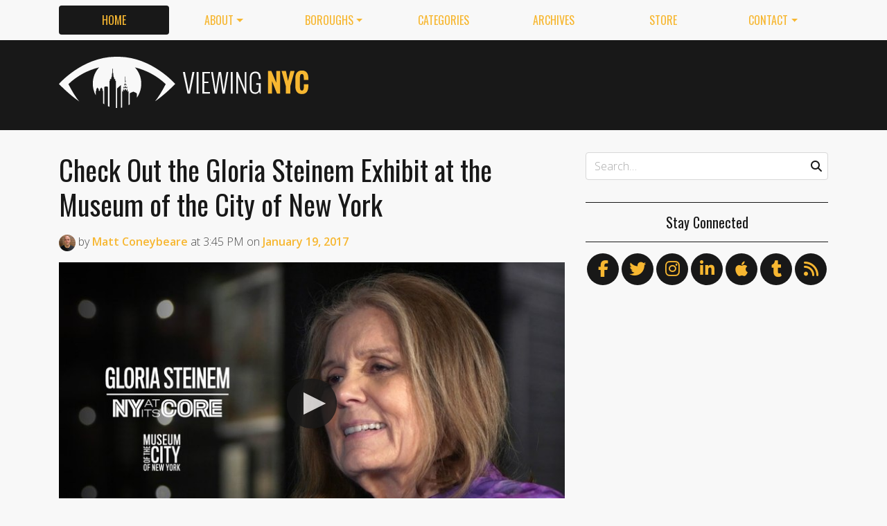

--- FILE ---
content_type: text/html
request_url: https://viewing.nyc/check-out-the-gloria-steinem-exhibit-at-the-museum-of-the-city-of-new-york/
body_size: 12125
content:
<!DOCTYPE html>
<!--[if lt IE 7]>      <html class="lt-ie9 lt-ie8 lt-ie7" lang="en"> <![endif]-->
<!--[if IE 7]>         <html class="lt-ie9 lt-ie8" lang="en"> <![endif]-->
<!--[if IE 8]>         <html class="lt-ie9" lang="en"> <![endif]-->
<!--[if gt IE 8]><!--> <html class="no-js" lang="en"> <!--<![endif]-->
<head>
  <meta charset='utf-8' />
  <meta http-equiv='X-UA-Compatible' content='IE=edge' />
  <meta name=viewport content='width=device-width, initial-scale=1'>
  
  
  <title>Check Out the Gloria Steinem Exhibit at the Museum of the City of New York | Viewing NYC</title>
  <meta name='description' content='The World City gallery exhibit at the Upper East Side&#39;s Museum of the City of New York is a hands-on, participatory gallery where &quot;you’ll find the moving silhouettes of notable people who…' />


  <meta name='apple-mobile-web-app-title' content='Viewing NYC'>
  <link rel='apple-touch-icon'  type='image/png'  sizes='57x57'   href='https://cdn.viewing.nyc/assets/favicon/apple-touch-icon-57x57-c340284bc9d9d4edc1a4706688212126f67df465c21998f3f684689bc88e14c3.png'>
  <link rel='apple-touch-icon'  type='image/png'  sizes='60x60'   href='https://cdn.viewing.nyc/assets/favicon/apple-touch-icon-60x60-c6d76299dff1494b3d498f6fd062997237e7da4ca00d7f64a6e71ca643c02072.png'>
  <link rel='apple-touch-icon'  type='image/png'  sizes='72x72'   href='https://cdn.viewing.nyc/assets/favicon/apple-touch-icon-72x72-6e2e148533fbd537ddaeaaa53596595b1facc1bb37d6049b60ccd305394def16.png'>
  <link rel='apple-touch-icon'  type='image/png'  sizes='76x76'   href='https://cdn.viewing.nyc/assets/favicon/apple-touch-icon-76x76-67089388b0254c0562e7069d3e8acfe6e14c069ef43184465c5cf2dc92f448b2.png'>
  <link rel='apple-touch-icon'  type='image/png'  sizes='114x114' href='https://cdn.viewing.nyc/assets/favicon/apple-touch-icon-114x114-75e98da602948abc6d55336ce1490735e337eefb1d9d227f5ebbd29e4616515e.png'>
  <link rel='apple-touch-icon'  type='image/png'  sizes='120x120' href='https://cdn.viewing.nyc/assets/favicon/apple-touch-icon-120x120-3bff878d57d55736c53e397e302bba2ace05f9d39a2ead066d701798bd32b8ef.png'>
  <link rel='apple-touch-icon'  type='image/png'  sizes='144x144' href='https://cdn.viewing.nyc/assets/favicon/apple-touch-icon-144x144-f73c2dffc552cfc8636bb361f1518b5b737a085c9b719db144416651272ebcb7.png'>
  <link rel='apple-touch-icon'  type='image/png'  sizes='152x152' href='https://cdn.viewing.nyc/assets/favicon/apple-touch-icon-152x152-1bd134a80c2f03ad92612a462fe193b3df249e7663fa14b23624cf8db3709a1d.png'>
  <link rel='apple-touch-icon'  type='image/png'  sizes='180x180' href='https://cdn.viewing.nyc/assets/favicon/apple-touch-icon-180x180-e2c742084801670a8a1e4758de61d823deb9c0ab46bfe144a957da91b9e79352.png'>
  <link rel='icon'              type='image/png'  sizes='16x16'   href='https://cdn.viewing.nyc/assets/favicon/favicon-16x16-aaa6182abefe48ace7bcd8d950f88ec6fb79c9baa44dbf1af85356db25851700.png'>
  <link rel='icon'              type='image/png'  sizes='32x32'   href='https://cdn.viewing.nyc/assets/favicon/favicon-32x32-9fab69a968d6aae6537838c4e3602f82ad272190cd2c08a625839ac166a4dfa2.png'>
  <link rel='icon'              type='image/png'  sizes='96x96'   href='https://cdn.viewing.nyc/assets/favicon/favicon-96x96-17350256031714b5c60af467710931deeb018af3d58f197bf148eab96fd1c616.png'>
  <link rel='icon'              type='image/png'  sizes='160x160' href='https://cdn.viewing.nyc/assets/favicon/favicon-160x160-05621976cf9ae25569b03b1b13fc98d97cdce82180c02823a64874d113f04a07.png'>
  <link rel='icon'              type='image/png'  sizes='192x192' href='https://cdn.viewing.nyc/assets/favicon/favicon-192x192-3e57743e7188d179397bf096d9c3f4b24b506ccf9dc8e252ebc5cf83f5ee6ca5.png'>
  <meta name='application-name' content='Viewing NYC'>
  <meta name='msapplication-TileColor' content='#f8f8f8'>
  <meta name='msapplication-TileImage' content='https://cdn.viewing.nyc/assets/favicon/mstile-144x144-f73c2dffc552cfc8636bb361f1518b5b737a085c9b719db144416651272ebcb7.png'>  
  <meta itemprop='name'        content='Check Out the Gloria Steinem Exhibit at the Museum of the City of New York' />
  <meta itemprop='description' content='The World City gallery exhibit at the Upper East Side&#39;s Museum of the City of New York is a hands-on, participatory gallery where &quot;you’ll find the moving silhouettes of notable people who…' />
  <meta itemprop='image'       content='http://cdn.viewing.nyc/assets/media/09e9f642999a7444790f12bb13e7e659/elements/07436652c64571dfe3b013d2b6ee7608/f75c5afe-1fac-4fe1-8ccc-9508e4dc3a64.jpg' />

  <meta property='fb:admins' content='100025296554145' />
  <meta property='fb:app_id' content='674769869309686'>
  <meta name='twitter:card'             content='summary_large_image' />
  <meta name='twitter:site'             content='@viewingnyc' />
  <meta name='twitter:title'            content='Check Out the Gloria Steinem Exhibit at the Museum of the City of New York' />
  <meta name='twitter:creator'          content='@coneybeare' />
  <meta name='twitter:url'              content='https://viewing.nyc/check-out-the-gloria-steinem-exhibit-at-the-museum-of-the-city-of-new-york/' />
  <meta name='twitter:description'      content='The World City gallery exhibit at the Upper East Side&#39;s Museum of the City of New York is a hands-on, participatory gallery where &quot;you’ll find the moving silhouettes of notable people who…' />
  <meta name='twitter:text:description' content='The World City gallery exhibit at the Upper East Side&#39;s Museum of the City of New York is a hands-on, participatory gallery where &quot;you’ll find the moving silhouettes of notable people who…' />
  <meta name='twitter:image:src'        content='http://cdn.viewing.nyc/assets/media/09e9f642999a7444790f12bb13e7e659/elements/07436652c64571dfe3b013d2b6ee7608/f75c5afe-1fac-4fe1-8ccc-9508e4dc3a64.jpg' />

  <meta property='og:type'        content='article' />
  <meta property='og:title'       content='Check Out the Gloria Steinem Exhibit at the Museum of the City of New York' />
  <meta property='og:url'         content='https://viewing.nyc/check-out-the-gloria-steinem-exhibit-at-the-museum-of-the-city-of-new-york/' />
  <meta property='og:description' content='The World City gallery exhibit at the Upper East Side&#39;s Museum of the City of New York is a hands-on, participatory gallery where &quot;you’ll find the moving silhouettes of notable people who…' />
  <meta property='og:site_name'   content='Viewing NYC' />

  <meta property='article:published_time' content='2017-01-19T15:45:00-05:00' />
  <meta property='article:modified_time'  content='2018-10-14T17:53:14-04:00' />
  <meta property='article:author'         content='https://viewing.nyc/authors/coneybeare/' />
  <meta property='article:publisher'      content='https://viewing.nyc/' />

  <meta property='article:tag' content='Manhattan' />
  <meta property='article:tag' content='Upper East Side' />
  <meta property='article:tag' content='activism' />
  <meta property='article:tag' content='exhibitions' />
  <meta property='article:tag' content='exhibits' />
  <meta property='article:tag' content='feminism' />
  <meta property='article:tag' content='feminist' />
  <meta property='article:tag' content='gloria steinem' />
  <meta property='article:tag' content='icons' />
  <meta property='article:tag' content='mcny' />
  <meta property='article:tag' content='museum of the city of new york' />
  <meta property='article:tag' content='museums' />
  <meta property='article:tag' content='new york at its core' />

  <meta property='og:image'             content='http://cdn.viewing.nyc/assets/media/09e9f642999a7444790f12bb13e7e659/elements/07436652c64571dfe3b013d2b6ee7608/f75c5afe-1fac-4fe1-8ccc-9508e4dc3a64.jpg' />
  <meta property='og:image:secure_url'  content='https://cdn.viewing.nyc/assets/media/09e9f642999a7444790f12bb13e7e659/elements/07436652c64571dfe3b013d2b6ee7608/f75c5afe-1fac-4fe1-8ccc-9508e4dc3a64.jpg' />
  <meta property='og:image:type'        content='image/jpeg' />
  <meta property='og:image:width'       content='1280' />
  <meta property='og:image:height'      content='720' />


  <link href="https://viewing.nyc/check-out-the-gloria-steinem-exhibit-at-the-museum-of-the-city-of-new-york/" rel="canonical" />
  <link rel="alternate" type="application/atom+xml" title="ATOM" href="https://viewing.nyc/feed/" />
  
  

  <link rel="stylesheet" media="all" href="//fonts.googleapis.com/css?family=Open+Sans:300,400,600|Oswald:300,400,700" />
  <link rel="stylesheet" media="all" href="https://cdn.viewing.nyc/assets/public-1b31816b33560db91ef7f37499ff9470df68bb91cbe98c6a4a93342a34843a61.css" />
  <!--[if lt IE 9]>
    <script src="https://oss.maxcdn.com/html5shiv/3.7.2/html5shiv.min.js"></script>
    <script src="https://oss.maxcdn.com/respond/1.4.2/respond.min.js"></script>
  <![endif]-->
<script>
  // Setup our namespace and default args
  var VNYC = {
    loaded: false,
    documentReady: {},
    documentReadyAjax: {}
  };
  
  // Basic function allows us to call back-loaded elements before they are defined
  VNYC.defer = function(namespace, method, args) {
    if (VNYC.loaded && VNYC[namespace] && VNYC[namespace][method]) {
      VNYC[namespace][method](args);
    } else {
      // console.log('Waiting for VNYC[' + namespace + '][' + method + '] to load...');
      setTimeout(function() { VNYC.defer(namespace, method, args) }, 50);
    }
  }
</script>
<meta name="csrf-param" content="authenticity_token" />
<meta name="csrf-token" content="FHEoOzLvnPbv9NEzBMlgKi6HFxBhTzs/me6pwLxFnNWqu4X2L2F4CpF/ZdksBA+wCvu6uFJTMqpPbml3T6crOg==" />
</head>
<body>
  <nav class='navbar navbar-expand-lg d-md-none mobile' role='navigation'>
  <div class='logo'>
  <a href="/">
    <div class='brand'>Viewing NYC</div>
</a></div>
  <button class='navbar-toggler' type='button' data-toggle='collapse' data-target='#navbar-collapse' aria-controls='navbar-collapse' aria-expanded='false' aria-label='Toggle navigation'>
    <span class="navbar-toggler-icon"></span>
  </button>
  
  <div class='collapse navbar-collapse' id='navbar-collapse'>
    
    <ul class='navbar-nav mr-auto mt-2 text-uppercase' role='tablist'>
      <li class="nav-item"><a class="active nav-link" href="/">Home</a></li>

<li class="dropdown nav-item"><a class="dropdown-toggle nav-link" data-toggle="dropdown" aria-haspopup="true" aria-expanded="false" href="/about/">About</a><div class="dropdown-menu"><a class="dropdown-item" href="/about/">Viewing NYC</a><a class="dropdown-item" href="/masthead/">Masthead</a><a class="dropdown-item" href="/jobs/">Jobs</a></div></li>

<li class="dropdown nav-item"><a class="dropdown-toggle nav-link" data-toggle="dropdown" aria-haspopup="true" aria-expanded="false" href="/boroughs/">Boroughs</a><div class="dropdown-menu"><a class="dropdown-item" href="/boroughs/brooklyn/">Brooklyn</a><a class="dropdown-item" href="/boroughs/manhattan/">Manhattan</a><a class="dropdown-item" href="/boroughs/queens/">Queens</a><a class="dropdown-item" href="/boroughs/staten-island/">Staten Island</a><a class="dropdown-item" href="/boroughs/the-bronx/">The Bronx</a></div></li>

<li class="nav-item"><a class="nav-link" href="/categories/">Categories</a></li>

<li class="nav-item"><a class="nav-link" href="/archives/">Archives</a></li>

<li class="nav-item"><a class="nav-link" href="https://shop.spreadshirt.com/viewingnyc">Store</a></li>

<li class="dropdown nav-item"><a class="dropdown-toggle nav-link" data-toggle="dropdown" aria-haspopup="true" aria-expanded="false" href="/contact/">Contact</a><div class="dropdown-menu"><a class="dropdown-item" href="/contact/">Send a Message</a><a class="dropdown-item" href="/contact/tips/">Send a Tip</a><a class="dropdown-item" href="/dmca/">DMCA Request</a></div></li>

      <li class="nav-item"><a class="nav-link" href="https://viewing.nyc/newsletter/">Newsletter</a></li>
    </ul>
    
    <form class="simple_form search" action="/search/" accept-charset="UTF-8" method="post"><input type="hidden" name="authenticity_token" value="oPc6vgUDnCC0jiGe0sKe3ljEFQYoD0kXyT6pvzM7QfVc3DKruhp0nmhK2/QtD0UHQCXg9+6pTZHU90i1588SJA==" autocomplete="off" />
      <i class='fas fa-search'></i>
      <input class="form-control string search optional" name="q" placeholder="Search…" type="search" id="search_query" />
</form>    
  </div>
</nav>
<nav class='d-none d-md-block' role='navigation'>
  <div class='container'>
    <div class='wrap'>
      <ul class='nav nav-pills nav-justified text-uppercase' role='tablist'>
        <li class="nav-item"><a class="active nav-link" href="/">Home</a></li>

<li class="dropdown nav-item"><a class="dropdown-toggle nav-link" data-toggle="dropdown" aria-haspopup="true" aria-expanded="false" href="/about/">About</a><div class="dropdown-menu"><a class="dropdown-item" href="/about/">Viewing NYC</a><a class="dropdown-item" href="/masthead/">Masthead</a><a class="dropdown-item" href="/jobs/">Jobs</a></div></li>

<li class="dropdown nav-item"><a class="dropdown-toggle nav-link" data-toggle="dropdown" aria-haspopup="true" aria-expanded="false" href="/boroughs/">Boroughs</a><div class="dropdown-menu"><a class="dropdown-item" href="/boroughs/brooklyn/">Brooklyn</a><a class="dropdown-item" href="/boroughs/manhattan/">Manhattan</a><a class="dropdown-item" href="/boroughs/queens/">Queens</a><a class="dropdown-item" href="/boroughs/staten-island/">Staten Island</a><a class="dropdown-item" href="/boroughs/the-bronx/">The Bronx</a></div></li>

<li class="nav-item"><a class="nav-link" href="/categories/">Categories</a></li>

<li class="nav-item"><a class="nav-link" href="/archives/">Archives</a></li>

<li class="nav-item"><a class="nav-link" href="https://shop.spreadshirt.com/viewingnyc">Store</a></li>

<li class="dropdown nav-item"><a class="dropdown-toggle nav-link" data-toggle="dropdown" aria-haspopup="true" aria-expanded="false" href="/contact/">Contact</a><div class="dropdown-menu"><a class="dropdown-item" href="/contact/">Send a Message</a><a class="dropdown-item" href="/contact/tips/">Send a Tip</a><a class="dropdown-item" href="/dmca/">DMCA Request</a></div></li>

      </ul>
    </div>
  </div>
</nav>

  <div class='full-width container-fluid'>
  <header class='container'>
      <div class="wrap">
        <div class='row'>
          <div class='col-md-6 col-lg-2 col-xl-4 d-none d-md-block'>
            <div class='logo'>
  <a href="/">
    <div class='brand'>Viewing NYC</div>
</a></div>
          </div>
          <div class='col-md-6 col-lg-10 col-xl-8'>
              <div class='da'>
    <div class='noitceteDkcolBdA draobredael detcetednu'>
      <!-- Viewing NYC Header Responsive -->
      <ins class="adsbygoogle"
           style="display:inline-block;max-width:728px;width:100%;height:90px"
           data-ad-client="ca-pub-5170560309888436"
           data-ad-slot="7891832246"></ins>
      <script>(adsbygoogle = window.adsbygoogle || []).push({});</script>
    </div>
  </div>

          </div>
        </div>
</div>    </div>
  </header>
</div>
  <div class='searchbar' style='display:none'>
  <div class='container'>
    <form class="simple_form search" action="/search/" accept-charset="UTF-8" method="post"><input type="hidden" name="authenticity_token" value="mmB8l1JP1hIaP/NcR9TrSr9jfwujKpjN8Out+FsWnClmS3SC7VY+rMb7CTa4GTCTp4KK+mWMnEvtIkzyj+LP+A==" autocomplete="off" />
      <div class='input-group'>
        <input class="form-control string search optional" name="q" placeholder="Search…" type="search" id="search_query" />
        <span class='input-group-btn'>
          <input type="submit" name="commit" value="GO" class="btn btn-dark" data-disable-with="GO" />
        </span>
      </div>
</form>  </div>
</div>

  <!-- Flash notifications -->


<main role='main'>
  <div class='container'>
    <div class='row'>
      <div id='main' class='col-md-8'>
        




<!-- ------------------------------------------------------------------------------------------------ -->

<article class='post solo' itemscope itemtype='http://schema.org/Article'>

    <header>
    
  <h1 itemprop='name'>
    <a href="https://viewing.nyc/check-out-the-gloria-steinem-exhibit-at-the-museum-of-the-city-of-new-york/">Check Out the Gloria Steinem Exhibit at the Museum of the City of New York</a>
  </h1>

      <div class='metadata'>
    <span itemprop='author' itemscope='itemscope' itemtype='http://schema.org/Person'>
        <a itemprop="url" rel="author" href="/authors/coneybeare/"><img itemprop="image" class="rounded-circle" width="48" height="48" alt="Matt Coneybeare" srcset="https://cdn.viewing.nyc/assets/authors/8dc04ff621e296102c5bfb064e6bbad8/avatars/a86fb00b762dd1e22365f97375989548/m/coneybeare_1x.jpeg 1x, https://cdn.viewing.nyc/assets/authors/8dc04ff621e296102c5bfb064e6bbad8/avatars/a86fb00b762dd1e22365f97375989548/m/coneybeare_2x.jpeg 2x, https://cdn.viewing.nyc/assets/authors/8dc04ff621e296102c5bfb064e6bbad8/avatars/a86fb00b762dd1e22365f97375989548/m/coneybeare_3x.jpeg 3x, https://cdn.viewing.nyc/assets/authors/8dc04ff621e296102c5bfb064e6bbad8/avatars/a86fb00b762dd1e22365f97375989548/m/coneybeare_4x.jpeg 4x" src="https://cdn.viewing.nyc/assets/authors/8dc04ff621e296102c5bfb064e6bbad8/avatars/a86fb00b762dd1e22365f97375989548/m/coneybeare_2x.jpeg" /></a>
        by
      <a itemprop="url" rel="author" href="/authors/coneybeare/">
        <span itemprop="name">Matt Coneybeare</span>
</a>    </span>
    <div class='d-md-none'>
      on
      <a href="/archives/2017/1/19/">
        <time datetime='2017-01-19T15:45:00-05:00' itemprop='datePublished'>Jan. 19, 2017 at 3:45 PM</time>
</a>    </div>
    <span class='d-none d-md-inline'>
      at
      <time datetime='2017-01-19T15:45:00-05:00' itemprop='datePublished'>3:45 PM</time>
      on
      <a href="/archives/2017/1/19/">
        <time datetime='2017-01-19T15:45:00-05:00' itemprop='datePublished'>January 19, 2017</time>
</a>    </span>
  </div>

  </header>


  <div class='entry-content' itemprop='articleBody'>

        <section class='videos' itemprop='articleSection'>
  <div class='video' itemprop='video'>
    
    
      
      <div class='embed-responsive embed-responsive-16by9 YouTube lazy'>
        
          <a class="embed-responsive-item YouTube" data-media-type="YouTube" data-media-id="-X1Nn_3dAos" data-poster="https://cdn.viewing.nyc/assets/media/09e9f642999a7444790f12bb13e7e659/elements/07436652c64571dfe3b013d2b6ee7608/xl/f75c5afe-1fac-4fe1-8ccc-9508e4dc3a64_1x.jpg" href="https://www.youtube.com/watch?v=-X1Nn_3dAos">Play Video</a>
        
      </div>
      
    
  </div>
</section>
        <section class='content' itemprop='articleSection'>
  <p>The <a href="http://www.mcny.org/exhibitions/core/world-city">World City</a> gallery exhibit at the Upper East Side&#39;s <a href="http://www.mcny.org/">Museum of the City of New York</a> is a hands-on, participatory gallery where <em>&quot;you’ll find the moving silhouettes of notable people who embody the exhibition’s themes of money, density, diversity and creativity, ranging from industrialist and philanthropist Andrew Carnegie to music entrepreneur Jay-Z.&quot;</em></p>

<p>Amongst other notable highlights, one of the more prominent features is of social and political activist <a href="http://www.gloriasteinem.com/">Gloria Steinem</a>. Check out the museum&#39;s overview video of the exhibit to see what it&#39;s all about, and peek at some of the cool interactive parts included within.</p>

<blockquote>
<p>New York At Its Core explores New York City&#39;s history 75 historical icons who helped make our city&#39;s story possible. One of these icons is feminist leader and founder of Ms. Magazine Gloria Steinem. She&#39;s featured in our World City gallery and recently found the time to sit down with our chief curator and discuss her New York story.</p>
</blockquote>

</section>

        <section class='sources' itemprop='articleSection'>        
      <div class='attribution'>
        <p>
            via
              <a href="https://www.youtube.com/watch?v=-X1Nn_3dAos">Museum of the City of New York</a>
        </p>
      </div>
    </section>

    
        <section class='categories' itemprop='articleSection'>
      <ul class='list-inline text-uppercase'>
          <li class='list-inline-item'><a href="/categories/activism/">activism</a></li>
          <li class='list-inline-item'><a href="/categories/exhibits/">exhibits</a></li>
          <li class='list-inline-item'><a href="/categories/museums/">museums</a></li>
      </ul>
    </section>

        <section class='locations' itemprop='articleSection'>
        
        <div class='location card d-flex flex-row' itemprop='map'>
          <div class='thumb'>
            <a class="mfp mfp-iframe" data-mfp-src="https://www.google.com/maps/embed/v1/place?key=AIzaSyDPxZod4KFMi-SHCqCiMDWcbkg1zE-Gaf8&amp;q=Museum+of+the+City+of+New+York%2C+1220+5th+Ave%2C+New+York%2C+NY+10029" href="https://maps.google.com/?q=Museum+of+the+City+of+New+York%2C+1220+5th+Ave%2C+New+York%2C+NY+10029"><img class="img-fluid" srcset="https://cdn.viewing.nyc/assets/locations/5ddc408c66b4fa0723eca8110143d31b/map_images/8bd6ee9960299b2ba69d10001317077e/map/museum-of-the-city-of-new-york_1x.jpeg 1x, https://cdn.viewing.nyc/assets/locations/5ddc408c66b4fa0723eca8110143d31b/map_images/8bd6ee9960299b2ba69d10001317077e/map/museum-of-the-city-of-new-york_2x.jpeg 2x" src="https://cdn.viewing.nyc/assets/locations/5ddc408c66b4fa0723eca8110143d31b/map_images/8bd6ee9960299b2ba69d10001317077e/map/museum-of-the-city-of-new-york_2x.jpeg" /></a>          </div>
          <div class='card-body caption align-top'>
            <div class='title'>Museum of the City of New York</div>
            <div class='card-text'>
              <hr>
              <ul class='list-unstyled'>
                <li class='truncate'><a href="https://maps.google.com/?q=Museum+of+the+City+of+New+York%2C+1220+5th+Ave%2C+New+York%2C+NY+10029"><i class='fas fa-map-marker-alt'></i>1220 5th Ave, New York, NY 10029</a></li>
                  <li class='truncate'><a href="http://www.mcny.org"><i class='fas fa-external-link-alt'></i>mcny.org</a></li>
                  <li class='truncate'><a href="http://www.mcny.org/"><i class='fas fa-external-link-alt'></i>mcny.org</a></li>
              </ul>
            </div>
          </div>
        </div>
        
    </section>


      <section class='author' itemprop='articleSection'>
    <div class='card'>
  <div class='card-body'>
    <div class='media'>
      <a class="media-left" href="/authors/coneybeare/">
        <img class="rounded-circle" width="96" height="96" alt="Matt Coneybeare" srcset="https://cdn.viewing.nyc/assets/authors/8dc04ff621e296102c5bfb064e6bbad8/avatars/a86fb00b762dd1e22365f97375989548/l/coneybeare_1x.jpeg 1x, https://cdn.viewing.nyc/assets/authors/8dc04ff621e296102c5bfb064e6bbad8/avatars/a86fb00b762dd1e22365f97375989548/l/coneybeare_2x.jpeg 2x, https://cdn.viewing.nyc/assets/authors/8dc04ff621e296102c5bfb064e6bbad8/avatars/a86fb00b762dd1e22365f97375989548/l/coneybeare_3x.jpeg 3x, https://cdn.viewing.nyc/assets/authors/8dc04ff621e296102c5bfb064e6bbad8/avatars/a86fb00b762dd1e22365f97375989548/l/coneybeare_4x.jpeg 4x" src="https://cdn.viewing.nyc/assets/authors/8dc04ff621e296102c5bfb064e6bbad8/avatars/a86fb00b762dd1e22365f97375989548/l/coneybeare_2x.jpeg" />
</a>      <div class='media-body'>
        <h4 class='media-heading'>Matt Coneybeare</h4>
        <p>
          <em>Editor in Chief</em>
        </p>
        <p>
          Matt enjoys exploring the City&#39;s with his partner and son. He is an avid marathon runner, and spends most of his time eating, running, and working on cool stuff.
        </p>
        
        
        <p>
          <a class="entry-author-link" itemprop="url" rel="author" href="/authors/coneybeare/">Posts by Matt Coneybeare</a>
        </p>
        
      </div>
    </div>
  </div>
</div>
  </section>

      <section class='contact' itemprop='articleSection'>
    <p class='minimal'>
      <em>Something wrong with this post? <a href="/contact/report/">Let us know!</a></em>
    </p>      
  </section>

    
  <section class='share' itemprop='articleSection'>
      <div class='wrap'>
        <h4>Share This Post</h4>
        <div class='social'>

          <ul>
            <li><a title="Share on Facebook" id="facebook" class="swappable ios" data-toggle="tooltip" onclick="javascript:window.open(this.href,&#39;&#39;,&#39;menubar=no,toolbar=no,resizable=yes,scrollbars=yes,height=325,width=548&#39;);return false;" data-href-ios="fb://publish/profile/me?text=Check%20Out%20the%20Gloria%20Steinem%20Exhibit%20at%20the%20Museum%20of%20the%20City%20of%20New%20York%20https%3A%2F%2Fviewing.nyc%2Fcheck-out-the-gloria-steinem-exhibit-at-the-museum-of-the-city-of-new-york%2F" href="https://www.facebook.com/dialog/share?app_id=674769869309686&amp;display=popup&amp;href=https%3A%2F%2Fviewing.nyc%2Fcheck-out-the-gloria-steinem-exhibit-at-the-museum-of-the-city-of-new-york%2F&amp;redirect_uri=https%3A%2F%2Fviewing.nyc%2Fclosepopup%2F"><i class='fab fa-facebook-f'></i></a></li>
                  
            <li><a title="Share on Twitter" id="twitter" class="swappable ios" data-toggle="tooltip" onclick="javascript:window.open(this.href,&#39;&#39;,&#39;menubar=no,toolbar=no,resizable=yes,scrollbars=yes,height=420,width=550&#39;);return false;" data-href-ios="twitter://post?message=Check%20Out%20the%20Gloria%20Steinem%20Exhibit%20at%20the%20Museum%20of%20the%20City%20of%20New%20York%20via%20@viewingnyc%20https%3A%2F%2Fviewing.nyc%2Fcheck-out-the-gloria-steinem-exhibit-at-the-museum-of-the-city-of-new-york%2F" href="https://twitter.com/intent/tweet?url=https%3A%2F%2Fviewing.nyc%2Fcheck-out-the-gloria-steinem-exhibit-at-the-museum-of-the-city-of-new-york%2F&amp;via=viewingnyc&amp;related=viewingnyc,coneybeare"><i class='fab fa-twitter'></i></a></li>
        
            <li><a title="Share on LinkedIn" id="linkedin" data-toggle="tooltip" onclick="javascript:window.open(this.href,&#39;&#39;,&#39;menubar=no,toolbar=no,resizable=yes,scrollbars=yes,height=570,width=520&#39;);return false;" href="http://www.linkedin.com/shareArticle?mini=true&amp;url=https%3A%2F%2Fviewing.nyc%2Fcheck-out-the-gloria-steinem-exhibit-at-the-museum-of-the-city-of-new-york%2F&amp;title=Check%20Out%20the%20Gloria%20Steinem%20Exhibit%20at%20the%20Museum%20of%20the%20City%20of%20New%20York&amp;summary=The%20World%20City%20gallery%20exhibit%20at%20the%20Upper%20East%20Side%27s%20Museum%20of%20the%20City%20of%20New%20York%20is%20a%20hands-on%2C%20participatory%20gallery%20where%20%22you%E2%80%99ll%20find%20the%20moving%20silhouettes%20of%20notable%20people%20who%E2%80%A6"><i class='fab fa-linkedin-in'></i></a></li>
        
            <li><a title="Share on Tumblr" id="tumblr" data-toggle="tooltip" onclick="javascript:window.open(this.href,&#39;&#39;,&#39;menubar=no,toolbar=no,resizable=yes,scrollbars=yes,height=430,width=446&#39;);return false;" href="https://www.tumblr.com/share/link?url=https%3A%2F%2Fviewing.nyc%2Fcheck-out-the-gloria-steinem-exhibit-at-the-museum-of-the-city-of-new-york%2F&amp;name=Check%20Out%20the%20Gloria%20Steinem%20Exhibit%20at%20the%20Museum%20of%20the%20City%20of%20New%20York&amp;description=The%20World%20City%20gallery%20exhibit%20at%20the%20Upper%20East%20Side%27s%20Museum%20of%20the%20City%20of%20New%20York%20is%20a%20hands-on%2C%20participatory%20gallery%20where%20%22you%E2%80%99ll%20find%20the%20moving%20silhouettes%20of%20notable%20people%20who%E2%80%A6"><i class='fab fa-tumblr'></i></a></li>
            
            <li><a title="Submit to reddit" id="reddit" data-toggle="tooltip" onclick="javascript:window.open(this.href,&#39;&#39;,&#39;menubar=no,toolbar=no,resizable=yes,scrollbars=yes,height=480,width=640&#39;);return false;" href="https://reddit.com/submit?url=https%3A%2F%2Fviewing.nyc%2Fcheck-out-the-gloria-steinem-exhibit-at-the-museum-of-the-city-of-new-york%2F&amp;title=Check%20Out%20the%20Gloria%20Steinem%20Exhibit%20at%20the%20Museum%20of%20the%20City%20of%20New%20York"><i class='fab fa-reddit-alien'></i></a></li>
            
            <li><a title="Submit to StumbleUpon" id="stumbleupon" data-toggle="tooltip" onclick="javascript:window.open(this.href,&#39;&#39;,&#39;menubar=no,toolbar=no,resizable=yes,scrollbars=yes,height=480,width=640&#39;);return false;" href="https://www.stumbleupon.com/submit?url=https%3A%2F%2Fviewing.nyc%2Fcheck-out-the-gloria-steinem-exhibit-at-the-museum-of-the-city-of-new-york%2F&amp;title=Check%20Out%20the%20Gloria%20Steinem%20Exhibit%20at%20the%20Museum%20of%20the%20City%20of%20New%20York"><i class='fab fa-stumbleupon'></i></a></li>
        
          </ul>
        </div>
      </div>
  </section>

    
    <section class='related' itemprop='articleSection'>
      <div class='wrap'>
        <h4>If You Liked This, You May Enjoy&hellip;</h4>
        <div class='row'>
            <div class='col-md-6'>
              
    <div class='teaser'>
      <div class='media'>
        <div class='media-left pr-2'>
          <a href="/video-new-mcny-exhibit-showcases-feel-good-photos-taken-in-new-york-city/"><img class="rounded-circle" alt="New Exhibit Showcases Feel-Good Photos Taken In New York City" width="84" height="84" srcset="https://cdn.viewing.nyc/assets/media/a2abb751e3530eb1f16237c8d8d07036/elements/30b90b2ac4c306156ac5d18431addcb5/xs/3376ab2d-eb82-412e-bc89-387f5d53875f_1x.jpg 1x, https://cdn.viewing.nyc/assets/media/a2abb751e3530eb1f16237c8d8d07036/elements/30b90b2ac4c306156ac5d18431addcb5/xs/3376ab2d-eb82-412e-bc89-387f5d53875f_2x.jpg 2x, https://cdn.viewing.nyc/assets/media/a2abb751e3530eb1f16237c8d8d07036/elements/30b90b2ac4c306156ac5d18431addcb5/xs/3376ab2d-eb82-412e-bc89-387f5d53875f_3x.jpg 3x, https://cdn.viewing.nyc/assets/media/a2abb751e3530eb1f16237c8d8d07036/elements/30b90b2ac4c306156ac5d18431addcb5/xs/3376ab2d-eb82-412e-bc89-387f5d53875f_4x.jpg 4x" src="https://cdn.viewing.nyc/assets/media/a2abb751e3530eb1f16237c8d8d07036/elements/30b90b2ac4c306156ac5d18431addcb5/xs/3376ab2d-eb82-412e-bc89-387f5d53875f_2x.jpg" /></a>        </div>
      
        <div class='media-body align-self-center'>
          <div class='media-heading'>
            <a href="/video-new-mcny-exhibit-showcases-feel-good-photos-taken-in-new-york-city/">[VIDEO] New MCNY Exhibit Showcases Feel-Good Photos Taken In New York City</a>
          </div>
        </div>
      </div>
    </div>

            </div>
            <div class='col-md-6'>
              
    <div class='teaser'>
      <div class='media'>
        <div class='media-left pr-2'>
          <a href="/king-in-new-york-a-new-martin-luther-king-jr-exhibit-at-the-museum-of-the-city-of-new-york/"><img class="rounded-circle" alt="#KinginNY: Martin Luther King Jr.&#39;s Legacy in NYC" width="84" height="84" srcset="https://cdn.viewing.nyc/assets/media/5780558c77f81ae784c28ac810df7f8b/elements/638e7efa51005e07e78d762180497f55/xs/5851ef03-9974-4aaa-87dc-68c56625e87b_1x.jpg 1x, https://cdn.viewing.nyc/assets/media/5780558c77f81ae784c28ac810df7f8b/elements/638e7efa51005e07e78d762180497f55/xs/5851ef03-9974-4aaa-87dc-68c56625e87b_2x.jpg 2x, https://cdn.viewing.nyc/assets/media/5780558c77f81ae784c28ac810df7f8b/elements/638e7efa51005e07e78d762180497f55/xs/5851ef03-9974-4aaa-87dc-68c56625e87b_3x.jpg 3x, https://cdn.viewing.nyc/assets/media/5780558c77f81ae784c28ac810df7f8b/elements/638e7efa51005e07e78d762180497f55/xs/5851ef03-9974-4aaa-87dc-68c56625e87b_4x.jpg 4x" src="https://cdn.viewing.nyc/assets/media/5780558c77f81ae784c28ac810df7f8b/elements/638e7efa51005e07e78d762180497f55/xs/5851ef03-9974-4aaa-87dc-68c56625e87b_2x.jpg" /></a>        </div>
      
        <div class='media-body align-self-center'>
          <div class='media-heading'>
            <a href="/king-in-new-york-a-new-martin-luther-king-jr-exhibit-at-the-museum-of-the-city-of-new-york/">King in New York: a New Martin Luther King Jr. Exhibit at the Museum of the City of New York</a>
          </div>
        </div>
      </div>
    </div>

            </div>
            <div class='col-md-6'>
              
    <div class='teaser'>
      <div class='media'>
        <div class='media-left pr-2'>
          <a href="/excellent-new-york-at-its-core-exhibit-at-the-museum-of-the-city-of-new-york-celebrates-1-year/"><img class="rounded-circle" alt="#NYatItsCore 1-Year Anniversary!" width="84" height="84" srcset="https://cdn.viewing.nyc/assets/media/d949b2c04163c1802370c348226112f5/elements/13d0e51100a4137d09eb6fa097a1740b/xs/9d8a93e8-961c-40f8-8555-fd49cca59d98_1x.jpg 1x, https://cdn.viewing.nyc/assets/media/d949b2c04163c1802370c348226112f5/elements/13d0e51100a4137d09eb6fa097a1740b/xs/9d8a93e8-961c-40f8-8555-fd49cca59d98_2x.jpg 2x, https://cdn.viewing.nyc/assets/media/d949b2c04163c1802370c348226112f5/elements/13d0e51100a4137d09eb6fa097a1740b/xs/9d8a93e8-961c-40f8-8555-fd49cca59d98_3x.jpg 3x, https://cdn.viewing.nyc/assets/media/d949b2c04163c1802370c348226112f5/elements/13d0e51100a4137d09eb6fa097a1740b/xs/9d8a93e8-961c-40f8-8555-fd49cca59d98_4x.jpg 4x" src="https://cdn.viewing.nyc/assets/media/d949b2c04163c1802370c348226112f5/elements/13d0e51100a4137d09eb6fa097a1740b/xs/9d8a93e8-961c-40f8-8555-fd49cca59d98_2x.jpg" /></a>        </div>
      
        <div class='media-body align-self-center'>
          <div class='media-heading'>
            <a href="/excellent-new-york-at-its-core-exhibit-at-the-museum-of-the-city-of-new-york-celebrates-1-year/">Excellent "New York At Its Core" Exhibit at the Museum of the City of New York Celebrates 1 Year</a>
          </div>
        </div>
      </div>
    </div>

            </div>
            <div class='col-md-6'>
              
    <div class='teaser'>
      <div class='media'>
        <div class='media-left pr-2'>
          <a href="/beyond-suffrage-a-century-of-new-york-women-in-politics-at-museum-of-the-city-of-new-york/"><img class="rounded-circle" alt="#BeyondSuffrage: A Century of New York Women in Politics" width="84" height="84" srcset="https://cdn.viewing.nyc/assets/media/69ba45c17e76ab03ee8e6d18fb3abb7b/elements/10f5803908f66d57a9bbebc27fdf697b/xs/cd7b99df-7cfd-46ad-969d-573639378f34_1x.jpg 1x, https://cdn.viewing.nyc/assets/media/69ba45c17e76ab03ee8e6d18fb3abb7b/elements/10f5803908f66d57a9bbebc27fdf697b/xs/cd7b99df-7cfd-46ad-969d-573639378f34_2x.jpg 2x, https://cdn.viewing.nyc/assets/media/69ba45c17e76ab03ee8e6d18fb3abb7b/elements/10f5803908f66d57a9bbebc27fdf697b/xs/cd7b99df-7cfd-46ad-969d-573639378f34_3x.jpg 3x, https://cdn.viewing.nyc/assets/media/69ba45c17e76ab03ee8e6d18fb3abb7b/elements/10f5803908f66d57a9bbebc27fdf697b/xs/cd7b99df-7cfd-46ad-969d-573639378f34_4x.jpg 4x" src="https://cdn.viewing.nyc/assets/media/69ba45c17e76ab03ee8e6d18fb3abb7b/elements/10f5803908f66d57a9bbebc27fdf697b/xs/cd7b99df-7cfd-46ad-969d-573639378f34_2x.jpg" /></a>        </div>
      
        <div class='media-body align-self-center'>
          <div class='media-heading'>
            <a href="/beyond-suffrage-a-century-of-new-york-women-in-politics-at-museum-of-the-city-of-new-york/">"Beyond Suffrage: A Century of New York Women in Politics" at Museum of the City of New York</a>
          </div>
        </div>
      </div>
    </div>

            </div>
        </div>
      </div>
    </section>

      <section class='newsletter' itemprop='articleSection'>
    <div class='wrap'>
      <h4>Subscribe to Viewing NYC by Email</h4>
      
<form id="eb9efd7a-429e-4981-9e50-75f1a96413b7" class="newsletter-form" action="https://viewing.nyc/newsletter/" accept-charset="UTF-8" method="post"><input type="hidden" name="authenticity_token" value="rpe864Bhld0oeaMOopJWOiCIIQ1JjkoyjqaHJp/vOKTp7W0fGD0I+XA+RqaR1uoYMfEoHSLXi1vSHn2PzOTNlw==" autocomplete="off" />
  <div class='form-group'>
    <div class='input-group'>
      <span class='input-group-prepend'><i class='far fa-envelope input-group-text'></i></span>
      <label class='sr-only input-group-text' for='input-email'>Email Address</label>
      <input type='email' id='input-email' name='email' class='form-control' id='input-email' placeholder='Enter email address'>
      <span class='input-group-append'>
        <button id='submit-button' class='btn btn-primary' data-loading-text='<i class="far fa-spin fa-circle-o-notch"></i>'><i class='fas fa-arrow-right'></i></button>
      </span>
    </div>
  </div>
  <div class="_harum_1751399760"><style media="screen">._harum_1751399760 {display:none;}</style><label for="_harum">If you are a human, ignore this field</label><input type="text" name="_harum" id="_harum" autocomplete="off" tabindex="-1" /></div>
  <div class='form-group' id='newsletter-frequency' style='display:none;'>
    <div class='input-group'>
      <label class='form-check-inline'>
        <input class='form-check-input' type='radio' name='selection' value='daily' id='inlineRadio1' checked='checked'> <span class='small'>Daily</span>
      </label>
      <label class='form-check-inline'>
        <input class='form-check-input' type='radio' name='selection' value='weekly' id='inlineRadio2' > <span class='small'>Weekly</span>
      </label>
      <label class='form-check-inline'>
        <input class='form-check-input' type='radio' name='selection' value='both' id='inlineRadio3'> <span class='small'>Both</span>
      </label>
    </div>
  </div>
  <p id='subscription-status' style='display:none;'></p>
  <p class='small'>
    We hate spam too, so we absolutely won't give your email address to anybody else. Expect emails containing the site's most popular articles only as frequently as you like.
  </p>
</form>
    </div>
  </section>

      <section class='daretoof' itemprop='articleSection'>
    <h4>Brought To You By&hellip;</h4>
    <div class='wrap'>
      <div class='da'>
        <div class='noitceteDkcolBdA draobredael detcetednu'>
          <!-- Viewing NYC Footer Responsive -->
          <ins class="adsbygoogle"
               style="display:inline-block;width:100%;"
               data-ad-client="ca-pub-5170560309888436"
               data-ad-slot="9588244645"
               data-ad-format="auto"
               data-full-width-responsive="true"></ins>
          <script>(adsbygoogle = window.adsbygoogle || []).push({});</script>
        </div>
      </div>
    </div>
  </section>

      <section class='copyright' itemprop='articleSection'>
    <footer>
  <div class='text-center minimal'>
    &copy; Viewing NYC, all rights reserved. Viewing NYC is owned and operated by <a href="https://urbanapps.com">Urban Apps, LLC</a>. Made with <i class='fas fa-heart'></i> in NYC
  </div>
</footer>
  </section>


  </div>
</article>


      </div>
      
        <div id='sidebar' class='col-md-4 d-none d-md-block'>
          <div class="sidebar">
  <div class='search d-none d-md-block'>
  <div class='wrap'>      
    <form class="simple_form search" action="/search/" accept-charset="UTF-8" method="post"><input type="hidden" name="authenticity_token" value="Uw9ZX38A2ppAwrwfG+FVsKWp5PDlQ20p760jFWQtrqmvJFFKwBkyJJwGRnXkLI5pvUgRASPlaa/yZMIfsNn9eA==" autocomplete="off" />
      <div class='form-group'>
        <i class='fas fa-search'></i>
        <input class="form-control string search optional" name="q" placeholder="Search…" type="search" id="search_query" />
      </div>
</form>  </div>
</div>
  <div class='follow'>
  <h5>Stay Connected</h5>
  <div class='social'>
    <ul>
      <li><a title="Follow us on Facebook" href="https://facebook.com/viewingnyc"><i class='fab fa-facebook-f'></i></a></li>
      <li><a title="Follow us on Twitter" href="https://twitter.com/viewingnyc"><i class='fab fa-twitter'></i></a></li>
      <li><a title="Follow us on Instagram" href="https://instagram.com/viewingnyc"><i class='fab fa-instagram'></i></a></li>
      <li><a title="Follow us on LinkedIn" href="https://www.linkedin.com/company/viewing-nyc"><i class='fab fa-linkedin-in'></i></a></li>
      <li><a title="Follow us on Apple News" href="https://news.apple.com/TZ0I7M5pqQcumQIdBI6R6oA"><i class='fab fa-apple'></i></a></li>
      <li><a title="Follow us on Tumblr" href="http://viewingnyc.tumblr.com"><i class='fab fa-tumblr'></i></a></li>
      <li><a title="Follow us through RSS" class="last" href="https://viewing.nyc/feed/"><i class='fas fa-rss'></i></a></li>
    </ul>
  </div>
</div>

    <div class='da'>
    <div class='wrap'>
      <div class='noitceteDkcolBdA rabedis'>
        <!-- Viewing NYC Large Rectangle -->
        <ins class='adsbygoogle'
             style='display:block'
             data-ad-client='ca-pub-5170560309888436'
             data-ad-slot='5022104241'
             data-ad-format='auto'></ins>
        <script>(adsbygoogle = window.adsbygoogle || []).push({});</script>
          <!-- Matched Content Responsive Leaderboard -->
          <!-- <ins class='adsbygoogle'
               style='display:block'
               data-ad-client='ca-pub-5170560309888436'
               data-ad-slot='5022104241'
               data-ad-format='autorelaxed'></ins>
          <script>
          (adsbygoogle = window.adsbygoogle || []).push({});
          </script> -->
      </div>
    </div>
  </div>

  <div class='about'>
  <div class='wrap'>
    <h5>What Is Viewing NYC</h5>
    <p>Viewing NYC is a site that features videos and photos of the art, comedy, culture, food, history and events of New York City.</p>
  </div>
</div>
  
  <div class='random'>
  <div class='wrap'>
    <h5>Random Post</h5>
    
    <div class='teaser'>
      <div class='media'>
        <div class='media-left pr-2'>
          <a href="/thursday-july-15th-2021-good-evening/"><img class="rounded-circle" alt="Brooklyn Bridge, New York" width="84" height="84" srcset="https://cdn.viewing.nyc/assets/media/558c679608821475e5ba0df14fcb098c/elements/cbed77b227370c0466f15dbc222be53a/xs/7e83c745-457f-4747-8999-2108f77e5734_1x.jpg 1x, https://cdn.viewing.nyc/assets/media/558c679608821475e5ba0df14fcb098c/elements/cbed77b227370c0466f15dbc222be53a/xs/7e83c745-457f-4747-8999-2108f77e5734_2x.jpg 2x, https://cdn.viewing.nyc/assets/media/558c679608821475e5ba0df14fcb098c/elements/cbed77b227370c0466f15dbc222be53a/xs/7e83c745-457f-4747-8999-2108f77e5734_3x.jpg 3x, https://cdn.viewing.nyc/assets/media/558c679608821475e5ba0df14fcb098c/elements/cbed77b227370c0466f15dbc222be53a/xs/7e83c745-457f-4747-8999-2108f77e5734_4x.jpg 4x" src="https://cdn.viewing.nyc/assets/media/558c679608821475e5ba0df14fcb098c/elements/cbed77b227370c0466f15dbc222be53a/xs/7e83c745-457f-4747-8999-2108f77e5734_2x.jpg" /></a>        </div>
      
        <div class='media-body align-self-center'>
          <div class='media-heading'>
            <a href="/thursday-july-15th-2021-good-evening/">Thursday, July 15th, 2021, Good Evening!</a>
          </div>
        </div>
      </div>
    </div>

  </div>
</div>

    <div class='popular'>
    <div class='wrap'>
      <h5>Most Popular Posts This Week</h5>
        
    <div class='teaser'>
      <div class='media'>
        <div class='media-left pr-2'>
          <a href="/video-new-yorks-fanciest-burger-is-hidden-inside-an-iconic-department-store/"><img class="rounded-circle" alt="New York&#39;s Fanciest Burger Is Hidden Inside an Iconic Department Store — Icons" width="84" height="84" srcset="https://cdn.viewing.nyc/assets/media/5ef4c8cbde34e9be87d6c358b6bbd7ae/elements/2009c91f75c1f17086b52125c277869c/xs/00e3573f-c1e8-40c7-beab-97fca953c2c5_1x.jpg 1x, https://cdn.viewing.nyc/assets/media/5ef4c8cbde34e9be87d6c358b6bbd7ae/elements/2009c91f75c1f17086b52125c277869c/xs/00e3573f-c1e8-40c7-beab-97fca953c2c5_2x.jpg 2x, https://cdn.viewing.nyc/assets/media/5ef4c8cbde34e9be87d6c358b6bbd7ae/elements/2009c91f75c1f17086b52125c277869c/xs/00e3573f-c1e8-40c7-beab-97fca953c2c5_3x.jpg 3x, https://cdn.viewing.nyc/assets/media/5ef4c8cbde34e9be87d6c358b6bbd7ae/elements/2009c91f75c1f17086b52125c277869c/xs/00e3573f-c1e8-40c7-beab-97fca953c2c5_4x.jpg 4x" src="https://cdn.viewing.nyc/assets/media/5ef4c8cbde34e9be87d6c358b6bbd7ae/elements/2009c91f75c1f17086b52125c277869c/xs/00e3573f-c1e8-40c7-beab-97fca953c2c5_2x.jpg" /></a>        </div>
      
        <div class='media-body align-self-center'>
          <div class='media-heading'>
            <a href="/video-new-yorks-fanciest-burger-is-hidden-inside-an-iconic-department-store/">[VIDEO] New York's Fanciest Burger Is Hidden Inside an Iconic Department Store</a>
          </div>
        </div>
      </div>
    </div>

        
    <div class='teaser'>
      <div class='media'>
        <div class='media-left pr-2'>
          <a href="/watch-acoustic-engineer-fixes-nyc-subway-parks-and-buildings-to-limit-noise/"><img class="rounded-circle" alt="Acoustic Engineer Fixes NYC Subway, Parks and Buildings to Limit Noise | WSJ Pro Perfected" width="84" height="84" srcset="https://cdn.viewing.nyc/assets/media/0d7b498cf2eb91f6cfac4380f43e7521/elements/15cd03b9cd35ed2a8108a26f5550e26e/xs/37e80026-1b6c-4f4a-90ba-f278699c59e3_1x.jpg 1x, https://cdn.viewing.nyc/assets/media/0d7b498cf2eb91f6cfac4380f43e7521/elements/15cd03b9cd35ed2a8108a26f5550e26e/xs/37e80026-1b6c-4f4a-90ba-f278699c59e3_2x.jpg 2x, https://cdn.viewing.nyc/assets/media/0d7b498cf2eb91f6cfac4380f43e7521/elements/15cd03b9cd35ed2a8108a26f5550e26e/xs/37e80026-1b6c-4f4a-90ba-f278699c59e3_3x.jpg 3x, https://cdn.viewing.nyc/assets/media/0d7b498cf2eb91f6cfac4380f43e7521/elements/15cd03b9cd35ed2a8108a26f5550e26e/xs/37e80026-1b6c-4f4a-90ba-f278699c59e3_4x.jpg 4x" src="https://cdn.viewing.nyc/assets/media/0d7b498cf2eb91f6cfac4380f43e7521/elements/15cd03b9cd35ed2a8108a26f5550e26e/xs/37e80026-1b6c-4f4a-90ba-f278699c59e3_2x.jpg" /></a>        </div>
      
        <div class='media-body align-self-center'>
          <div class='media-heading'>
            <a href="/watch-acoustic-engineer-fixes-nyc-subway-parks-and-buildings-to-limit-noise/">[WATCH] Acoustic Engineer Fixes NYC Subway, Parks and Buildings to Limit Noise</a>
          </div>
        </div>
      </div>
    </div>

        
    <div class='teaser'>
      <div class='media'>
        <div class='media-left pr-2'>
          <a href="/watch-empire-state-plumbing-the-secret-behind-water-at-1454-feet/"><img class="rounded-circle" alt="Empire State Plumbing: The Secret Behind Water at 1,454 Feet!" width="84" height="84" srcset="https://cdn.viewing.nyc/assets/media/4c3b3839384327e6c22e666fa4c059e3/elements/140bfa838599f7bdf7747bb5d548298e/xs/e67c397c-975a-4a50-a611-c262d7d6ba65_1x.jpg 1x, https://cdn.viewing.nyc/assets/media/4c3b3839384327e6c22e666fa4c059e3/elements/140bfa838599f7bdf7747bb5d548298e/xs/e67c397c-975a-4a50-a611-c262d7d6ba65_2x.jpg 2x, https://cdn.viewing.nyc/assets/media/4c3b3839384327e6c22e666fa4c059e3/elements/140bfa838599f7bdf7747bb5d548298e/xs/e67c397c-975a-4a50-a611-c262d7d6ba65_3x.jpg 3x, https://cdn.viewing.nyc/assets/media/4c3b3839384327e6c22e666fa4c059e3/elements/140bfa838599f7bdf7747bb5d548298e/xs/e67c397c-975a-4a50-a611-c262d7d6ba65_4x.jpg 4x" src="https://cdn.viewing.nyc/assets/media/4c3b3839384327e6c22e666fa4c059e3/elements/140bfa838599f7bdf7747bb5d548298e/xs/e67c397c-975a-4a50-a611-c262d7d6ba65_2x.jpg" /></a>        </div>
      
        <div class='media-body align-self-center'>
          <div class='media-heading'>
            <a href="/watch-empire-state-plumbing-the-secret-behind-water-at-1454-feet/">[WATCH] Empire State Plumbing: The Secret Behind Water at 1,454 Feet!</a>
          </div>
        </div>
      </div>
    </div>

        
    <div class='teaser'>
      <div class='media'>
        <div class='media-left pr-2'>
          <a href="/watch-the-one-man-show-making-delivering-nycs-hottest-sandwiches/"><img class="rounded-circle" alt="The One-Man-Show Making &amp; Delivering NYC’s Hottest Sandwiches | On The Line | Bon Appétit" width="84" height="84" srcset="https://cdn.viewing.nyc/assets/media/f30d8322f1e7250dfb259bb2227d9a83/elements/d9919c0b6e5fcfcff8616ccee20de93d/xs/74c82c41-4a1e-4890-aa7a-8b85c1aa0678_1x.jpg 1x, https://cdn.viewing.nyc/assets/media/f30d8322f1e7250dfb259bb2227d9a83/elements/d9919c0b6e5fcfcff8616ccee20de93d/xs/74c82c41-4a1e-4890-aa7a-8b85c1aa0678_2x.jpg 2x, https://cdn.viewing.nyc/assets/media/f30d8322f1e7250dfb259bb2227d9a83/elements/d9919c0b6e5fcfcff8616ccee20de93d/xs/74c82c41-4a1e-4890-aa7a-8b85c1aa0678_3x.jpg 3x, https://cdn.viewing.nyc/assets/media/f30d8322f1e7250dfb259bb2227d9a83/elements/d9919c0b6e5fcfcff8616ccee20de93d/xs/74c82c41-4a1e-4890-aa7a-8b85c1aa0678_4x.jpg 4x" src="https://cdn.viewing.nyc/assets/media/f30d8322f1e7250dfb259bb2227d9a83/elements/d9919c0b6e5fcfcff8616ccee20de93d/xs/74c82c41-4a1e-4890-aa7a-8b85c1aa0678_2x.jpg" /></a>        </div>
      
        <div class='media-body align-self-center'>
          <div class='media-heading'>
            <a href="/watch-the-one-man-show-making-delivering-nycs-hottest-sandwiches/">[WATCH] The One-Man-Show Making & Delivering NYC’s Hottest Sandwiches</a>
          </div>
        </div>
      </div>
    </div>

        
    <div class='teaser'>
      <div class='media'>
        <div class='media-left pr-2'>
          <a href="/video-fifth-avenue-architecture-and-society-a-history-of-americas-street-of-dreams/"><img class="rounded-circle" alt="Fifth Avenue: Architecture and Society – A History of America’s Street of Dreams" width="84" height="84" srcset="https://cdn.viewing.nyc/assets/media/e75823cb0d6b492a49614794030f58d4/elements/3921d8e8ac50ad60c0e87d0d7752a831/xs/06463abf-fc93-411e-b6b2-d801a38c66a8_1x.jpg 1x, https://cdn.viewing.nyc/assets/media/e75823cb0d6b492a49614794030f58d4/elements/3921d8e8ac50ad60c0e87d0d7752a831/xs/06463abf-fc93-411e-b6b2-d801a38c66a8_2x.jpg 2x, https://cdn.viewing.nyc/assets/media/e75823cb0d6b492a49614794030f58d4/elements/3921d8e8ac50ad60c0e87d0d7752a831/xs/06463abf-fc93-411e-b6b2-d801a38c66a8_3x.jpg 3x, https://cdn.viewing.nyc/assets/media/e75823cb0d6b492a49614794030f58d4/elements/3921d8e8ac50ad60c0e87d0d7752a831/xs/06463abf-fc93-411e-b6b2-d801a38c66a8_4x.jpg 4x" src="https://cdn.viewing.nyc/assets/media/e75823cb0d6b492a49614794030f58d4/elements/3921d8e8ac50ad60c0e87d0d7752a831/xs/06463abf-fc93-411e-b6b2-d801a38c66a8_2x.jpg" /></a>        </div>
      
        <div class='media-body align-self-center'>
          <div class='media-heading'>
            <a href="/video-fifth-avenue-architecture-and-society-a-history-of-americas-street-of-dreams/">[VIDEO] Fifth Avenue: Architecture and Society – A History of America’s Street of Dreams</a>
          </div>
        </div>
      </div>
    </div>

        
    <div class='teaser'>
      <div class='media'>
        <div class='media-left pr-2'>
          <a href="/watch-latin-kings-vs-ms-13-new-york-city-gang-history/"><img class="rounded-circle" alt="LATIN KINGS vs MS-13, New York History!" width="84" height="84" srcset="https://cdn.viewing.nyc/assets/media/03024e3f2b2955ae8fb733183d71512f/elements/f2128feafe2e135d23b30fa6987a7ea8/xs/2845afa0-9961-44c0-81ae-73903df140ed_1x.jpg 1x, https://cdn.viewing.nyc/assets/media/03024e3f2b2955ae8fb733183d71512f/elements/f2128feafe2e135d23b30fa6987a7ea8/xs/2845afa0-9961-44c0-81ae-73903df140ed_2x.jpg 2x, https://cdn.viewing.nyc/assets/media/03024e3f2b2955ae8fb733183d71512f/elements/f2128feafe2e135d23b30fa6987a7ea8/xs/2845afa0-9961-44c0-81ae-73903df140ed_3x.jpg 3x, https://cdn.viewing.nyc/assets/media/03024e3f2b2955ae8fb733183d71512f/elements/f2128feafe2e135d23b30fa6987a7ea8/xs/2845afa0-9961-44c0-81ae-73903df140ed_4x.jpg 4x" src="https://cdn.viewing.nyc/assets/media/03024e3f2b2955ae8fb733183d71512f/elements/f2128feafe2e135d23b30fa6987a7ea8/xs/2845afa0-9961-44c0-81ae-73903df140ed_2x.jpg" /></a>        </div>
      
        <div class='media-body align-self-center'>
          <div class='media-heading'>
            <a href="/watch-latin-kings-vs-ms-13-new-york-city-gang-history/">[WATCH] LATIN KINGS vs MS-13: New York City Gang History</a>
          </div>
        </div>
      </div>
    </div>

        
    <div class='teaser'>
      <div class='media'>
        <div class='media-left pr-2'>
          <a href="/video-where-do-subway-trains-go-when-they-arent-in-service-nyc-subway-and-rail-transit-yards-explained/"><img class="rounded-circle" alt="Where do Subway Trains Go When They Aren&#39;t in Service? NYC Subway (and Rail Transit) Yards Explained" width="84" height="84" srcset="https://cdn.viewing.nyc/assets/media/97c5eece4ebd11010695a95d26abb55b/elements/2e2dcfeb2d6fee7724d637894fea103a/xs/e7d03f50-389c-4da1-a3c2-89315223d4a2_1x.jpg 1x, https://cdn.viewing.nyc/assets/media/97c5eece4ebd11010695a95d26abb55b/elements/2e2dcfeb2d6fee7724d637894fea103a/xs/e7d03f50-389c-4da1-a3c2-89315223d4a2_2x.jpg 2x, https://cdn.viewing.nyc/assets/media/97c5eece4ebd11010695a95d26abb55b/elements/2e2dcfeb2d6fee7724d637894fea103a/xs/e7d03f50-389c-4da1-a3c2-89315223d4a2_3x.jpg 3x, https://cdn.viewing.nyc/assets/media/97c5eece4ebd11010695a95d26abb55b/elements/2e2dcfeb2d6fee7724d637894fea103a/xs/e7d03f50-389c-4da1-a3c2-89315223d4a2_4x.jpg 4x" src="https://cdn.viewing.nyc/assets/media/97c5eece4ebd11010695a95d26abb55b/elements/2e2dcfeb2d6fee7724d637894fea103a/xs/e7d03f50-389c-4da1-a3c2-89315223d4a2_2x.jpg" /></a>        </div>
      
        <div class='media-body align-self-center'>
          <div class='media-heading'>
            <a href="/video-where-do-subway-trains-go-when-they-arent-in-service-nyc-subway-and-rail-transit-yards-explained/">[VIDEO] Where do Subway Trains Go When They Aren't in Service? NYC Subway (and Rail Transit) Yards Explained</a>
          </div>
        </div>
      </div>
    </div>

        
    <div class='teaser'>
      <div class='media'>
        <div class='media-left pr-2'>
          <a href="/video-this-east-village-shop-turns-pho-into-an-unforgettable-sandwich/"><img class="rounded-circle" alt="This East Village Shop Turns Pho Into an Unforgettable Sandwich | Sandwich City | NYT Cooking" width="84" height="84" srcset="https://cdn.viewing.nyc/assets/media/0d968e76ae246d69b2a54b95da67293f/elements/4fd8a85bcd9f907d160714ec2ecef6dd/xs/2016e6a5-e43d-48bb-a33a-c29e9f342f15_1x.jpg 1x, https://cdn.viewing.nyc/assets/media/0d968e76ae246d69b2a54b95da67293f/elements/4fd8a85bcd9f907d160714ec2ecef6dd/xs/2016e6a5-e43d-48bb-a33a-c29e9f342f15_2x.jpg 2x, https://cdn.viewing.nyc/assets/media/0d968e76ae246d69b2a54b95da67293f/elements/4fd8a85bcd9f907d160714ec2ecef6dd/xs/2016e6a5-e43d-48bb-a33a-c29e9f342f15_3x.jpg 3x, https://cdn.viewing.nyc/assets/media/0d968e76ae246d69b2a54b95da67293f/elements/4fd8a85bcd9f907d160714ec2ecef6dd/xs/2016e6a5-e43d-48bb-a33a-c29e9f342f15_4x.jpg 4x" src="https://cdn.viewing.nyc/assets/media/0d968e76ae246d69b2a54b95da67293f/elements/4fd8a85bcd9f907d160714ec2ecef6dd/xs/2016e6a5-e43d-48bb-a33a-c29e9f342f15_2x.jpg" /></a>        </div>
      
        <div class='media-body align-self-center'>
          <div class='media-heading'>
            <a href="/video-this-east-village-shop-turns-pho-into-an-unforgettable-sandwich/">[VIDEO] This East Village Shop Turns Pho Into an Unforgettable Sandwich</a>
          </div>
        </div>
      </div>
    </div>

        
    <div class='teaser'>
      <div class='media'>
        <div class='media-left pr-2'>
          <a href="/video-meet-new-york-citys-trees-green-ash/"><img class="rounded-circle" alt="Meet NYC&#39;s Trees: Green Ash" width="84" height="84" srcset="https://cdn.viewing.nyc/assets/media/070fbca16849495b3fa168a0a66fefbc/elements/ebb66ef2567ed099cca3f18ae8528c9a/xs/b9156e24-3105-4442-bdc2-18bc4291224b_1x.jpg 1x, https://cdn.viewing.nyc/assets/media/070fbca16849495b3fa168a0a66fefbc/elements/ebb66ef2567ed099cca3f18ae8528c9a/xs/b9156e24-3105-4442-bdc2-18bc4291224b_2x.jpg 2x, https://cdn.viewing.nyc/assets/media/070fbca16849495b3fa168a0a66fefbc/elements/ebb66ef2567ed099cca3f18ae8528c9a/xs/b9156e24-3105-4442-bdc2-18bc4291224b_3x.jpg 3x, https://cdn.viewing.nyc/assets/media/070fbca16849495b3fa168a0a66fefbc/elements/ebb66ef2567ed099cca3f18ae8528c9a/xs/b9156e24-3105-4442-bdc2-18bc4291224b_4x.jpg 4x" src="https://cdn.viewing.nyc/assets/media/070fbca16849495b3fa168a0a66fefbc/elements/ebb66ef2567ed099cca3f18ae8528c9a/xs/b9156e24-3105-4442-bdc2-18bc4291224b_2x.jpg" /></a>        </div>
      
        <div class='media-body align-self-center'>
          <div class='media-heading'>
            <a href="/video-meet-new-york-citys-trees-green-ash/">[VIDEO] Meet New York City's Trees: Green Ash</a>
          </div>
        </div>
      </div>
    </div>

    </div>  
  </div>

  <div class='newsletter'>
  <div class='wrap'>
    <h5>Subscribe to Viewing NYC by Email</h5>
    
<form id="b5ec2535-f051-49c2-868d-7cacb151892c" class="newsletter-form" action="https://viewing.nyc/newsletter/" accept-charset="UTF-8" method="post"><input type="hidden" name="authenticity_token" value="lKYtC/b6fCJ66lBMe2VDrlDCtRAqdlOxbxrxWqi85SPT3Pz/bqbhBiKtteRIIf+MQbu8AEEvktgzogvz+7cQEA==" autocomplete="off" />
  <div class='form-group'>
    <div class='input-group'>
      <span class='input-group-prepend'><i class='far fa-envelope input-group-text'></i></span>
      <label class='sr-only input-group-text' for='input-email'>Email Address</label>
      <input type='email' id='input-email' name='email' class='form-control' id='input-email' placeholder='Enter email address'>
      <span class='input-group-append'>
        <button id='submit-button' class='btn btn-primary' data-loading-text='<i class="far fa-spin fa-circle-o-notch"></i>'><i class='fas fa-arrow-right'></i></button>
      </span>
    </div>
  </div>
  <div class="_explicabo_1751399761"><style media="screen">._explicabo_1751399761 {display:none;}</style><label for="_explicabo">If you are a human, ignore this field</label><input type="text" name="_explicabo" id="_explicabo" autocomplete="off" tabindex="-1" /></div>
  <div class='form-group' id='newsletter-frequency' style='display:none;'>
    <div class='input-group'>
      <label class='form-check-inline'>
        <input class='form-check-input' type='radio' name='selection' value='daily' id='inlineRadio1' checked='checked'> <span class='small'>Daily</span>
      </label>
      <label class='form-check-inline'>
        <input class='form-check-input' type='radio' name='selection' value='weekly' id='inlineRadio2' > <span class='small'>Weekly</span>
      </label>
      <label class='form-check-inline'>
        <input class='form-check-input' type='radio' name='selection' value='both' id='inlineRadio3'> <span class='small'>Both</span>
      </label>
    </div>
  </div>
  <p id='subscription-status' style='display:none;'></p>
  <p class='small'>
    We hate spam too, so we absolutely won't give your email address to anybody else. Expect emails containing the site's most popular articles only as frequently as you like.
  </p>
</form>
  </div>
</div>
    <div class='da'>
    <div class='wrap'>
      <div class='noitceteDkcolBdA rabedis'>
        <!-- Viewing NYC Large Rectangle -->
        <ins class='adsbygoogle'
             style='display:block'
             data-ad-client='ca-pub-5170560309888436'
             data-ad-slot='6498837445'
             data-ad-format='auto'></ins>
        <script>(adsbygoogle = window.adsbygoogle || []).push({});</script>
          <!-- Matched Content Responsive Leaderboard -->
          <!-- <ins class='adsbygoogle'
               style='display:block'
               data-ad-client='ca-pub-5170560309888436'
               data-ad-slot='6498837445'
               data-ad-format='autorelaxed'></ins>
          <script>
          (adsbygoogle = window.adsbygoogle || []).push({});
          </script> -->
      </div>
    </div>
  </div>

  <div class='twitter'>
  <div class='wrap'>
    <!-- <h5>Recent Posts on Twitter</h5> -->
    <a class="twitter-timeline" data-width='100%' data-height='700' href="https://twitter.com/viewingnyc?ref_src=twsrc%5Etfw">Tweets by viewingnyc</a> <script async src='https://platform.twitter.com/widgets.js' charset="utf-8"></script>
  </div>  
</div>


  <div class='follow'>
  <h5>Stay Connected</h5>
  <div class='social'>
    <ul>
      <li><a title="Follow us on Facebook" href="https://facebook.com/viewingnyc"><i class='fab fa-facebook-f'></i></a></li>
      <li><a title="Follow us on Twitter" href="https://twitter.com/viewingnyc"><i class='fab fa-twitter'></i></a></li>
      <li><a title="Follow us on Instagram" href="https://instagram.com/viewingnyc"><i class='fab fa-instagram'></i></a></li>
      <li><a title="Follow us on LinkedIn" href="https://www.linkedin.com/company/viewing-nyc"><i class='fab fa-linkedin-in'></i></a></li>
      <li><a title="Follow us on Apple News" href="https://news.apple.com/TZ0I7M5pqQcumQIdBI6R6oA"><i class='fab fa-apple'></i></a></li>
      <li><a title="Follow us on Tumblr" href="http://viewingnyc.tumblr.com"><i class='fab fa-tumblr'></i></a></li>
      <li><a title="Follow us through RSS" class="last" href="https://viewing.nyc/feed/"><i class='fas fa-rss'></i></a></li>
    </ul>
  </div>
</div>

  
</div>
        </div>
    </div>
  </div>
  
</main>
  <script src="https://cdn.viewing.nyc/assets/public-ed6138d95438704e1c51ee0b0069ccd537ae98e372c06cd6a9bb12cefe6d7c59.js"></script>



<script type="text/javascript">
  var _paq = window._paq = window._paq || [];
  _paq.push(["setDocumentTitle", document.domain + "/" + document.title]);
  _paq.push(["setCookieDomain", "*.viewing.nyc"]);
  _paq.push(["setDomains", ["*.viewing.nyc"]]);
  _paq.push(['trackPageView']);
  _paq.push(['enableLinkTracking']);
  (function() {
    var u="https://analytics.viewing.nyc/";
    _paq.push(['setTrackerUrl', u+'matomo.php']);
    _paq.push(['setSiteId', '1']);
      _paq.push(['setCustomVariable', 1, 'Identifier', 'check-out-the-gloria-steinem-exhibit-at-the-museum-of-the-city-of-new-york', 'page']);
    var d=document, g=d.createElement('script'), s=d.getElementsByTagName('script')[0];
    g.type='text/javascript'; g.async=true; g.src=u+'matomo.js'; s.parentNode.insertBefore(g,s);
  })();
</script>
<noscript><p><img src="https://analytics.viewing.nyc/matomo.php?idsite=1&amp;rec=1" style="border:0;" alt="" /></p></noscript>


    <script>
    (adsbygoogle = window.adsbygoogle || []).push({
      google_ad_client: "ca-pub-5170560309888436",
      enable_page_level_ads: true
    });
    </script>
  <script async src='//pagead2.googlesyndication.com/pagead/js/adsbygoogle.js'></script>

<script type='text/javascript' src='https://cdn.viewing.nyc/assets/advertisements-3ab47975d3593d5bb555f951db4d9a65c90ca118b1bcbb9d43ef6421e0fae2b2.js'></script>
<script src='//js.gleam.io/oi-0PiU1npl.js' async='async'></script>

</body>
</html>
